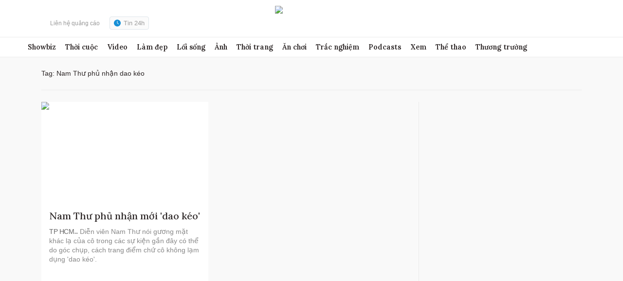

--- FILE ---
content_type: text/html; charset=utf-8
request_url: https://www.google.com/recaptcha/api2/aframe
body_size: 266
content:
<!DOCTYPE HTML><html><head><meta http-equiv="content-type" content="text/html; charset=UTF-8"></head><body><script nonce="9QjoW8YUP2h8pgH6o1fEyg">/** Anti-fraud and anti-abuse applications only. See google.com/recaptcha */ try{var clients={'sodar':'https://pagead2.googlesyndication.com/pagead/sodar?'};window.addEventListener("message",function(a){try{if(a.source===window.parent){var b=JSON.parse(a.data);var c=clients[b['id']];if(c){var d=document.createElement('img');d.src=c+b['params']+'&rc='+(localStorage.getItem("rc::a")?sessionStorage.getItem("rc::b"):"");window.document.body.appendChild(d);sessionStorage.setItem("rc::e",parseInt(sessionStorage.getItem("rc::e")||0)+1);localStorage.setItem("rc::h",'1770003855482');}}}catch(b){}});window.parent.postMessage("_grecaptcha_ready", "*");}catch(b){}</script></body></html>

--- FILE ---
content_type: application/javascript; charset=utf-8
request_url: https://fundingchoicesmessages.google.com/f/AGSKWxVecfQ040n-nGWvbN9l576NFoH4vM_FoGKEHCC23-zW-qOCCuapZxNtQlh06yxLBwYYX9GRwYYKyddfESTNTwtOimprpUS7AcfbxeGZTFyzMmKEpgNBWvf3lIBQELR0I_5o3xcB1O8mwn_HVhPCvvlsmfKmoKD9Pp7feo7Tak0F_3ZYD0BIMzL3XM_c/_/affiliateserver./ads/webplayer.=160x600;_ad01_/ads/top-
body_size: -1285
content:
window['24c77dcb-5668-46ad-956f-2e5dfbe18e77'] = true;

--- FILE ---
content_type: application/javascript; charset=utf-8
request_url: https://fundingchoicesmessages.google.com/f/AGSKWxXsIyYqVRMbue3cR76f5J-UHxF_lGMhOUym0f0YL4XqWucxRdRKSFw_2_NAyqYIROa5xm6GktkcdEtQuK0nFOKi5wK4Ja1eUmQrNeMaKdWh7HGpyqyVhcRb0XjBDn_gFRZbCDxUuQ==?fccs=W251bGwsbnVsbCxudWxsLG51bGwsbnVsbCxudWxsLFsxNzcwMDAzODUyLDM1MDAwMDAwXSxudWxsLG51bGwsbnVsbCxbbnVsbCxbNyw2LDEwXSxudWxsLG51bGwsbnVsbCxudWxsLG51bGwsbnVsbCxudWxsLG51bGwsbnVsbCwxXSwiaHR0cHM6Ly9uZ29pc2FvLnZuZXhwcmVzcy5uZXQvdGFnL25hbS10aHUtcGh1LW5oYW4tZGFvLWtlby0xNTAyOTYxIixudWxsLFtbOCwiRmYwUkdIVHVuOEkiXSxbOSwiZW4tVVMiXSxbMjYsIjIiXSxbMTksIjIiXSxbMjQsIm5nb2lzYW8udm5leHByZXNzLm5ldCJdLFsyNSwiW1szMTA4MjI1M11dIl0sWzI5LCJmYWxzZSJdXV0
body_size: -173
content:
if (typeof __googlefc.fcKernelManager.run === 'function') {"use strict";this.default_ContributorServingResponseClientJs=this.default_ContributorServingResponseClientJs||{};(function(_){var window=this;
try{
var RH=function(a){this.A=_.t(a)};_.u(RH,_.J);var SH=_.ed(RH);var TH=function(a,b,c){this.B=a;this.params=b;this.j=c;this.l=_.F(this.params,4);this.o=new _.eh(this.B.document,_.O(this.params,3),new _.Qg(_.Rk(this.j)))};TH.prototype.run=function(){if(_.P(this.params,10)){var a=this.o;var b=_.fh(a);b=_.Od(b,4);_.jh(a,b)}a=_.Sk(this.j)?_.be(_.Sk(this.j)):new _.de;_.ee(a,9);_.F(a,4)!==1&&_.G(a,4,this.l===2||this.l===3?1:2);_.Fg(this.params,5)&&(b=_.O(this.params,5),_.hg(a,6,b));return a};var UH=function(){};UH.prototype.run=function(a,b){var c,d;return _.v(function(e){c=SH(b);d=(new TH(a,c,_.A(c,_.Qk,2))).run();return e.return({ia:_.L(d)})})};_.Uk(8,new UH);
}catch(e){_._DumpException(e)}
}).call(this,this.default_ContributorServingResponseClientJs);
// Google Inc.

//# sourceURL=/_/mss/boq-content-ads-contributor/_/js/k=boq-content-ads-contributor.ContributorServingResponseClientJs.en_US.Ff0RGHTun8I.es5.O/d=1/exm=ad_blocking_detection_executable,kernel_loader,loader_js_executable,web_iab_us_states_signal_executable/ed=1/rs=AJlcJMwj_NGSDs7Ec5ZJCmcGmg-e8qljdw/m=web_iab_tcf_v2_signal_executable
__googlefc.fcKernelManager.run('\x5b\x5b\x5b8,\x22\x5bnull,\x5b\x5bnull,null,null,\\\x22https:\/\/fundingchoicesmessages.google.com\/f\/AGSKWxWf_r43sxKaGpo370n08O3fD1kHMR7O0WGWMw19smbSMleljI2iKbKQ62_izhOATeO_Rp6f7E6F2luJShm6jAhabYpWXUqnu_7G82zVpK3xwFkqu8eR9rXahOZozT8vqWuS1-qH7Q\\\\u003d\\\\u003d\\\x22\x5d,null,null,\x5bnull,null,null,\\\x22https:\/\/fundingchoicesmessages.google.com\/el\/AGSKWxXFBQs7HKw89SAhOdILKp8oolKHTbchN11-EoH1gQV7UHk66HOLtMkD_YapkGkE1az0Lo1cR90iI7c4Lfecz50xBVkTR2swdrfneXfJfHyo6LgDfXCTGrMFXkHiJMVSJePVrei4OQ\\\\u003d\\\\u003d\\\x22\x5d,null,\x5bnull,\x5b7,6,10\x5d,null,null,null,null,null,null,null,null,null,1\x5d\x5d,\\\x22vnexpress.net\\\x22,1,\\\x22en-GB\\\x22,null,null,null,null,1\x5d\x22\x5d\x5d,\x5bnull,null,null,\x22https:\/\/fundingchoicesmessages.google.com\/f\/AGSKWxXOjRxSAEI9XyIvKrn3lQ7AxN1PDYNADV6wmCoPxQBEJyUDbkZ_B1e1Dk4nu2Cg7OmtDKzf0kTgC-wZcmYiLSeXvgpa3nP7iJdxn1wPmokTk08xMs_O7FTkkdv1MYOQTO2_jqDOpw\\u003d\\u003d\x22\x5d\x5d');}